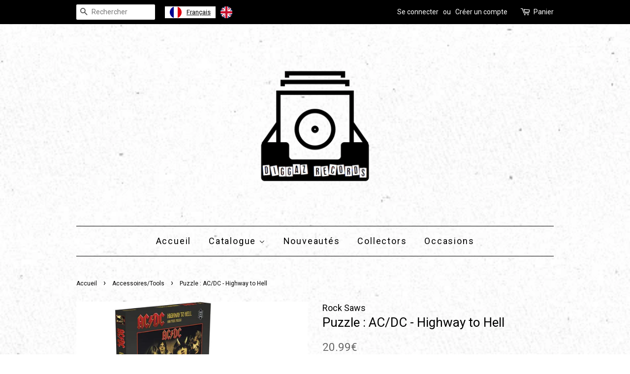

--- FILE ---
content_type: text/html; charset=utf-8
request_url: https://diggazrecords.com/collections/accessoires-tools/products/puzzle-ac-dc-highway-to-hell
body_size: 20588
content:

<!doctype html>
<!--[if lt IE 7]><html class="no-js lt-ie9 lt-ie8 lt-ie7" lang="en"> <![endif]-->
<!--[if IE 7]><html class="no-js lt-ie9 lt-ie8" lang="en"> <![endif]-->
<!--[if IE 8]><html class="no-js lt-ie9" lang="en"> <![endif]-->
<!--[if IE 9 ]><html class="ie9 no-js"> <![endif]-->
<!--[if (gt IE 9)|!(IE)]><!--> <html class="no-js" lang="fr"> <!--<![endif]-->
<head>

  <!-- Basic page needs ================================================== -->
  <meta charset="utf-8">
  <meta http-equiv="X-UA-Compatible" content="IE=edge,chrome=1">

  
  <link rel="shortcut icon" href="//diggazrecords.com/cdn/shop/files/Logo_Diggaz_-_Transparent_32x32.png?v=1613517465" type="image/png">
  

  <!-- Title and description ================================================== -->
  <title data-wg-notranslate="">
  Puzzle : AC/DC - Highway to Hell &ndash; Diggaz Records
  </title>
	<!-- EGGFLOW SCRIPT START --><script src="//auth.eggflow.com/scripts/secure.js?tid=6040a1a259313" async=""></script><!-- EGGFLOW SCRIPT END -->

  
  <meta name="description" content="1000 Pièces, 57 x 57 cm, RSAW103PZT.">
  

  <!-- Social meta ================================================== -->
  

  <meta property="og:type" content="product">
  <meta property="og:title" content="Puzzle : AC/DC - Highway to Hell">
  <meta property="og:url" content="https://diggazrecords.com/products/puzzle-ac-dc-highway-to-hell">
  
  <meta property="og:image" content="http://diggazrecords.com/cdn/shop/products/rock-saws-acdc-highway-to-hell-puzzle-1000-pieces.83559-1.fs_grande.jpg?v=1651041823">
  <meta property="og:image:secure_url" content="https://diggazrecords.com/cdn/shop/products/rock-saws-acdc-highway-to-hell-puzzle-1000-pieces.83559-1.fs_grande.jpg?v=1651041823">
  
  <meta property="og:price:amount" content="20.99">
  <meta property="og:price:currency" content="EUR">


  <meta property="og:description" content="1000 Pièces, 57 x 57 cm, RSAW103PZT.">

<meta property="og:site_name" content="Diggaz Records">


  <meta name="twitter:card" content="summary">



  <meta name="twitter:title" content="Puzzle : AC/DC - Highway to Hell">
  <meta name="twitter:description" content="1000 Pièces, 57 x 57 cm, RSAW103PZT.">



  <!-- Helpers ================================================== -->
  <link rel="canonical" href="https://diggazrecords.com/products/puzzle-ac-dc-highway-to-hell">
  <meta name="viewport" content="width=device-width,initial-scale=1">
  <meta name="theme-color" content="#666666">

  <!-- CSS ================================================== -->
  <link href="//diggazrecords.com/cdn/shop/t/2/assets/timber.scss.css?v=183210744945678776181740334358" rel="stylesheet" type="text/css" media="all">
  <link href="//diggazrecords.com/cdn/shop/t/2/assets/theme.scss.css?v=36082210999820277061740334357" rel="stylesheet" type="text/css" media="all">

  
  
  
  <link href="//fonts.googleapis.com/css?family=Roboto:400,700" rel="stylesheet" type="text/css" media="all">


  


  



  <script>
    window.theme = window.theme || {};

    var theme = {
      strings: {
        zoomClose: "Fermer (Esc)",
        zoomPrev: "Précédent (flèche gauche)",
        zoomNext: "Suivant (flèche droite)",
        addressError: "Vous ne trouvez pas cette adresse",
        addressNoResults: "Aucun résultat pour cette adresse",
        addressQueryLimit: "Vous avez dépassé la limite de Google utilisation de l'API. Envisager la mise à niveau à un \u003ca href=\"https:\/\/developers.google.com\/maps\/premium\/usage-limits\"\u003erégime spécial\u003c\/a\u003e.",
        authError: "Il y avait un problème pour authentifier votre compte Google Maps API."
      },
      settings: {
        // Adding some settings to allow the editor to update correctly when they are changed
        themeBgImage: true,
        customBgImage: '',
        enableWideLayout: false,
        typeAccentTransform: false,
        typeAccentSpacing: true,
        baseFontSize: '16px',
        headerBaseFontSize: '26px',
        accentFontSize: '18px'
      },
      variables: {
        mediaQueryMedium: 'screen and (max-width: 768px)',
        bpSmall: false
      },
      moneyFormat: "{{amount}}€"
    }

    document.documentElement.className = document.documentElement.className.replace('no-js', 'supports-js');
  </script>

  <!-- Header hook for plugins ================================================== -->
  <script>window.performance && window.performance.mark && window.performance.mark('shopify.content_for_header.start');</script><meta id="shopify-digital-wallet" name="shopify-digital-wallet" content="/24626691/digital_wallets/dialog">
<meta name="shopify-checkout-api-token" content="b86d63e1157f7786b1c25a4485f98201">
<meta id="in-context-paypal-metadata" data-shop-id="24626691" data-venmo-supported="false" data-environment="production" data-locale="en_US" data-paypal-v4="true" data-currency="EUR">
<link rel="alternate" type="application/json+oembed" href="https://diggazrecords.com/products/puzzle-ac-dc-highway-to-hell.oembed">
<script async="async" src="/checkouts/internal/preloads.js?locale=fr-FR"></script>
<script id="shopify-features" type="application/json">{"accessToken":"b86d63e1157f7786b1c25a4485f98201","betas":["rich-media-storefront-analytics"],"domain":"diggazrecords.com","predictiveSearch":true,"shopId":24626691,"locale":"fr"}</script>
<script>var Shopify = Shopify || {};
Shopify.shop = "diggaz-records.myshopify.com";
Shopify.locale = "fr-FR";
Shopify.currency = {"active":"EUR","rate":"1.0"};
Shopify.country = "FR";
Shopify.theme = {"name":"Minimal","id":5893292059,"schema_name":"Minimal","schema_version":"3.6.0","theme_store_id":380,"role":"main"};
Shopify.theme.handle = "null";
Shopify.theme.style = {"id":null,"handle":null};
Shopify.cdnHost = "diggazrecords.com/cdn";
Shopify.routes = Shopify.routes || {};
Shopify.routes.root = "/";</script>
<script type="module">!function(o){(o.Shopify=o.Shopify||{}).modules=!0}(window);</script>
<script>!function(o){function n(){var o=[];function n(){o.push(Array.prototype.slice.apply(arguments))}return n.q=o,n}var t=o.Shopify=o.Shopify||{};t.loadFeatures=n(),t.autoloadFeatures=n()}(window);</script>
<script id="shop-js-analytics" type="application/json">{"pageType":"product"}</script>
<script defer="defer" async="" type="module" src="//diggazrecords.com/cdn/shopifycloud/shop-js/modules/v2/client.init-shop-cart-sync_BcDpqI9l.fr.esm.js"></script>
<script defer="defer" async="" type="module" src="//diggazrecords.com/cdn/shopifycloud/shop-js/modules/v2/chunk.common_a1Rf5Dlz.esm.js"></script>
<script defer="defer" async="" type="module" src="//diggazrecords.com/cdn/shopifycloud/shop-js/modules/v2/chunk.modal_Djra7sW9.esm.js"></script>
<script type="module">
  await import("//diggazrecords.com/cdn/shopifycloud/shop-js/modules/v2/client.init-shop-cart-sync_BcDpqI9l.fr.esm.js");
await import("//diggazrecords.com/cdn/shopifycloud/shop-js/modules/v2/chunk.common_a1Rf5Dlz.esm.js");
await import("//diggazrecords.com/cdn/shopifycloud/shop-js/modules/v2/chunk.modal_Djra7sW9.esm.js");

  window.Shopify.SignInWithShop?.initShopCartSync?.({"fedCMEnabled":true,"windoidEnabled":true});

</script>
<script>(function() {
  var isLoaded = false;
  function asyncLoad() {
    if (isLoaded) return;
    isLoaded = true;
    var urls = ["https:\/\/cdn.eggflow.com\/v1\/en_US\/restriction.js?init=6040a1a259313\u0026app=block_country\u0026shop=diggaz-records.myshopify.com"];
    for (var i = 0; i < urls.length; i++) {
      var s = document.createElement('script');
      s.type = 'text/javascript';
      s.async = true;
      s.src = urls[i];
      var x = document.getElementsByTagName('script')[0];
      x.parentNode.insertBefore(s, x);
    }
  };
  if(window.attachEvent) {
    window.attachEvent('onload', asyncLoad);
  } else {
    window.addEventListener('load', asyncLoad, false);
  }
})();</script>
<script id="__st">var __st={"a":24626691,"offset":3600,"reqid":"aeadccbd-9436-42d7-aa47-659c117eff3e-1769152551","pageurl":"diggazrecords.com\/collections\/accessoires-tools\/products\/puzzle-ac-dc-highway-to-hell","u":"a97b5c911c61","p":"product","rtyp":"product","rid":6783054544950};</script>
<script>window.ShopifyPaypalV4VisibilityTracking = true;</script>
<script id="captcha-bootstrap">!function(){'use strict';const t='contact',e='account',n='new_comment',o=[[t,t],['blogs',n],['comments',n],[t,'customer']],c=[[e,'customer_login'],[e,'guest_login'],[e,'recover_customer_password'],[e,'create_customer']],r=t=>t.map((([t,e])=>`form[action*='/${t}']:not([data-nocaptcha='true']) input[name='form_type'][value='${e}']`)).join(','),a=t=>()=>t?[...document.querySelectorAll(t)].map((t=>t.form)):[];function s(){const t=[...o],e=r(t);return a(e)}const i='password',u='form_key',d=['recaptcha-v3-token','g-recaptcha-response','h-captcha-response',i],f=()=>{try{return window.sessionStorage}catch{return}},m='__shopify_v',_=t=>t.elements[u];function p(t,e,n=!1){try{const o=window.sessionStorage,c=JSON.parse(o.getItem(e)),{data:r}=function(t){const{data:e,action:n}=t;return t[m]||n?{data:e,action:n}:{data:t,action:n}}(c);for(const[e,n]of Object.entries(r))t.elements[e]&&(t.elements[e].value=n);n&&o.removeItem(e)}catch(o){console.error('form repopulation failed',{error:o})}}const l='form_type',E='cptcha';function T(t){t.dataset[E]=!0}const w=window,h=w.document,L='Shopify',v='ce_forms',y='captcha';let A=!1;((t,e)=>{const n=(g='f06e6c50-85a8-45c8-87d0-21a2b65856fe',I='https://cdn.shopify.com/shopifycloud/storefront-forms-hcaptcha/ce_storefront_forms_captcha_hcaptcha.v1.5.2.iife.js',D={infoText:'Protégé par hCaptcha',privacyText:'Confidentialité',termsText:'Conditions'},(t,e,n)=>{const o=w[L][v],c=o.bindForm;if(c)return c(t,g,e,D).then(n);var r;o.q.push([[t,g,e,D],n]),r=I,A||(h.body.append(Object.assign(h.createElement('script'),{id:'captcha-provider',async:!0,src:r})),A=!0)});var g,I,D;w[L]=w[L]||{},w[L][v]=w[L][v]||{},w[L][v].q=[],w[L][y]=w[L][y]||{},w[L][y].protect=function(t,e){n(t,void 0,e),T(t)},Object.freeze(w[L][y]),function(t,e,n,w,h,L){const[v,y,A,g]=function(t,e,n){const i=e?o:[],u=t?c:[],d=[...i,...u],f=r(d),m=r(i),_=r(d.filter((([t,e])=>n.includes(e))));return[a(f),a(m),a(_),s()]}(w,h,L),I=t=>{const e=t.target;return e instanceof HTMLFormElement?e:e&&e.form},D=t=>v().includes(t);t.addEventListener('submit',(t=>{const e=I(t);if(!e)return;const n=D(e)&&!e.dataset.hcaptchaBound&&!e.dataset.recaptchaBound,o=_(e),c=g().includes(e)&&(!o||!o.value);(n||c)&&t.preventDefault(),c&&!n&&(function(t){try{if(!f())return;!function(t){const e=f();if(!e)return;const n=_(t);if(!n)return;const o=n.value;o&&e.removeItem(o)}(t);const e=Array.from(Array(32),(()=>Math.random().toString(36)[2])).join('');!function(t,e){_(t)||t.append(Object.assign(document.createElement('input'),{type:'hidden',name:u})),t.elements[u].value=e}(t,e),function(t,e){const n=f();if(!n)return;const o=[...t.querySelectorAll(`input[type='${i}']`)].map((({name:t})=>t)),c=[...d,...o],r={};for(const[a,s]of new FormData(t).entries())c.includes(a)||(r[a]=s);n.setItem(e,JSON.stringify({[m]:1,action:t.action,data:r}))}(t,e)}catch(e){console.error('failed to persist form',e)}}(e),e.submit())}));const S=(t,e)=>{t&&!t.dataset[E]&&(n(t,e.some((e=>e===t))),T(t))};for(const o of['focusin','change'])t.addEventListener(o,(t=>{const e=I(t);D(e)&&S(e,y())}));const B=e.get('form_key'),M=e.get(l),P=B&&M;t.addEventListener('DOMContentLoaded',(()=>{const t=y();if(P)for(const e of t)e.elements[l].value===M&&p(e,B);[...new Set([...A(),...v().filter((t=>'true'===t.dataset.shopifyCaptcha))])].forEach((e=>S(e,t)))}))}(h,new URLSearchParams(w.location.search),n,t,e,['guest_login'])})(!0,!0)}();</script>
<script integrity="sha256-4kQ18oKyAcykRKYeNunJcIwy7WH5gtpwJnB7kiuLZ1E=" data-source-attribution="shopify.loadfeatures" defer="defer" src="//diggazrecords.com/cdn/shopifycloud/storefront/assets/storefront/load_feature-a0a9edcb.js" crossorigin="anonymous"></script>
<script data-source-attribution="shopify.dynamic_checkout.dynamic.init">var Shopify=Shopify||{};Shopify.PaymentButton=Shopify.PaymentButton||{isStorefrontPortableWallets:!0,init:function(){window.Shopify.PaymentButton.init=function(){};var t=document.createElement("script");t.src="https://diggazrecords.com/cdn/shopifycloud/portable-wallets/latest/portable-wallets.fr.js",t.type="module",document.head.appendChild(t)}};
</script>
<script data-source-attribution="shopify.dynamic_checkout.buyer_consent">
  function portableWalletsHideBuyerConsent(e){var t=document.getElementById("shopify-buyer-consent"),n=document.getElementById("shopify-subscription-policy-button");t&&n&&(t.classList.add("hidden"),t.setAttribute("aria-hidden","true"),n.removeEventListener("click",e))}function portableWalletsShowBuyerConsent(e){var t=document.getElementById("shopify-buyer-consent"),n=document.getElementById("shopify-subscription-policy-button");t&&n&&(t.classList.remove("hidden"),t.removeAttribute("aria-hidden"),n.addEventListener("click",e))}window.Shopify?.PaymentButton&&(window.Shopify.PaymentButton.hideBuyerConsent=portableWalletsHideBuyerConsent,window.Shopify.PaymentButton.showBuyerConsent=portableWalletsShowBuyerConsent);
</script>
<script data-source-attribution="shopify.dynamic_checkout.cart.bootstrap">document.addEventListener("DOMContentLoaded",(function(){function t(){return document.querySelector("shopify-accelerated-checkout-cart, shopify-accelerated-checkout")}if(t())Shopify.PaymentButton.init();else{new MutationObserver((function(e,n){t()&&(Shopify.PaymentButton.init(),n.disconnect())})).observe(document.body,{childList:!0,subtree:!0})}}));
</script>
<link id="shopify-accelerated-checkout-styles" rel="stylesheet" media="screen" href="https://diggazrecords.com/cdn/shopifycloud/portable-wallets/latest/accelerated-checkout-backwards-compat.css" crossorigin="anonymous">
<style id="shopify-accelerated-checkout-cart">
        #shopify-buyer-consent {
  margin-top: 1em;
  display: inline-block;
  width: 100%;
}

#shopify-buyer-consent.hidden {
  display: none;
}

#shopify-subscription-policy-button {
  background: none;
  border: none;
  padding: 0;
  text-decoration: underline;
  font-size: inherit;
  cursor: pointer;
}

#shopify-subscription-policy-button::before {
  box-shadow: none;
}

      </style>

<script>window.performance && window.performance.mark && window.performance.mark('shopify.content_for_header.end');</script>

  

<!--[if lt IE 9]>
<script src="//cdnjs.cloudflare.com/ajax/libs/html5shiv/3.7.2/html5shiv.min.js" type="text/javascript"></script>
<link href="//diggazrecords.com/cdn/shop/t/2/assets/respond-proxy.html" id="respond-proxy" rel="respond-proxy" />
<link href="//diggazrecords.com/search?q=5f68213ef2f3634a24d724cd2f04ce07" id="respond-redirect" rel="respond-redirect" />
<script src="//diggazrecords.com/search?q=5f68213ef2f3634a24d724cd2f04ce07" type="text/javascript"></script>
<![endif]-->


  <script src="//ajax.googleapis.com/ajax/libs/jquery/2.2.3/jquery.min.js" type="text/javascript"></script>

  <!--[if (gt IE 9)|!(IE)]><!--><script src="//diggazrecords.com/cdn/shop/t/2/assets/lazysizes.min.js?v=177476512571513845041508424429" async="async"></script><!--<![endif]-->
  <!--[if lte IE 9]><script src="//diggazrecords.com/cdn/shop/t/2/assets/lazysizes.min.js?v=177476512571513845041508424429"></script><![endif]-->

  
  















  
    
  


            <link rel="stylesheet" href="https://cdn.weglot.com/weglot_shopify.min.css" type="text/css" media="all">
















<!--Start Weglot Script-->
<script type="application/json" id="weglot-data">{"allLanguageUrls":{"fr":"https://diggazrecords.com/collections/accessoires-tools/products/puzzle-ac-dc-highway-to-hell","en":"https://diggazrecords.com/en/collections/accessoires-tools/products/puzzle-ac-dc-highway-to-hell"},"originalCanonicalUrl":"https://diggazrecords.com/products/puzzle-ac-dc-highway-to-hell","originalPath":"/collections/accessoires-tools/products/puzzle-ac-dc-highway-to-hell","settings":{"auto_switch":true,"auto_switch_fallback":"fr","category":2,"custom_settings":{"live":true,"dynamic":"#AddToCartForm","button_style":{"with_name":true,"full_name":true,"is_dropdown":false,"with_flags":true,"custom_css":".country-selector {\n    margin-left: 17px!important;\n}\n\n.header-bar__left.post-large--display-table-cell{\n  width: 50%!important;\n}","flag_type":"circle"},"switchers":[],"translate_search":false,"loading_bar":true,"hide_switcher":false,"translate_images":true,"subdomain":false,"wait_transition":true},"deleted_at":null,"dynamics":[],"excluded_blocks":[{"value":"input[type='radio']","description":null},{"value":".money","description":null},{"value":".price","description":null},{"value":".grid-uniform.grid-link__container","description":null},{"value":".grid--full.cart__row--table-large .h5","description":null},{"value":".grid-link__meta","description":null},{"value":".product-single__price","description":null},{"value":".grid-link","description":null},{"value":".section-header.section-header--breadcrumb","description":null},{"value":".section-header__title.section-header__title--left","description":null},{"value":".product-single","description":null},{"value":"title","description":null},{"value":"#shopify-section-product-template","description":null},{"value":".grid__item.four-fifths ","description":null}],"excluded_paths":[],"external_enabled":false,"host":"diggazrecords.com","is_dns_set":true,"is_https":true,"language_from":"fr","language_from_custom_flag":null,"language_from_custom_name":null,"languages":[{"connect_host_destination":null,"custom_code":null,"custom_flag":null,"custom_local_name":null,"custom_name":null,"enabled":true,"language_to":"en"}],"media_enabled":false,"page_views_enabled":false,"technology_id":2,"technology_name":"Shopify","translation_engine":1,"url_type":"SUBDIRECTORY","versions":{"translation":1769143406}}}</script>
<script type="text/javascript" src="https://cdn.weglot.com/weglot_shopify.min.js"></script>
<script>
    Weglot.setup({
      live: true,
      api_key: "wg_554c847d90bb282e9d2d25e894cee136",
      originalLanguage: "fr",
      destinationLanguages : "en",
      styleOpt : { fullname : true , withname : true , is_dropdown : false , classF : "wg-flags flag-3 " },
      exceptions: "input[type='radio'],.money,.price,.grid-uniform.grid-link__container,.grid--full.cart__row--table-large .h5,.grid-link__meta,.product-single__price,.grid-link,.section-header.section-header--breadcrumb,.section-header__title.section-header__title--left,.product-single,title,#shopify-section-product-template,.grid__item.four-fifths ",
      excludePaths: "",
      dynamic: "#AddToCartForm",
      autoSwitch: true,
      translateSearch: true,
      switchers: []
     });
</script>
<!--End Weglot Script-->
<style id="weglot-custom-css">.country-selector {
    margin-left: 17px!important;
}

.header-bar__left.post-large--display-table-cell{
  width: 50%!important;
}</style>
<link href="https://monorail-edge.shopifysvc.com" rel="dns-prefetch">
<script>(function(){if ("sendBeacon" in navigator && "performance" in window) {try {var session_token_from_headers = performance.getEntriesByType('navigation')[0].serverTiming.find(x => x.name == '_s').description;} catch {var session_token_from_headers = undefined;}var session_cookie_matches = document.cookie.match(/_shopify_s=([^;]*)/);var session_token_from_cookie = session_cookie_matches && session_cookie_matches.length === 2 ? session_cookie_matches[1] : "";var session_token = session_token_from_headers || session_token_from_cookie || "";function handle_abandonment_event(e) {var entries = performance.getEntries().filter(function(entry) {return /monorail-edge.shopifysvc.com/.test(entry.name);});if (!window.abandonment_tracked && entries.length === 0) {window.abandonment_tracked = true;var currentMs = Date.now();var navigation_start = performance.timing.navigationStart;var payload = {shop_id: 24626691,url: window.location.href,navigation_start,duration: currentMs - navigation_start,session_token,page_type: "product"};window.navigator.sendBeacon("https://monorail-edge.shopifysvc.com/v1/produce", JSON.stringify({schema_id: "online_store_buyer_site_abandonment/1.1",payload: payload,metadata: {event_created_at_ms: currentMs,event_sent_at_ms: currentMs}}));}}window.addEventListener('pagehide', handle_abandonment_event);}}());</script>
<script id="web-pixels-manager-setup">(function e(e,d,r,n,o){if(void 0===o&&(o={}),!Boolean(null===(a=null===(i=window.Shopify)||void 0===i?void 0:i.analytics)||void 0===a?void 0:a.replayQueue)){var i,a;window.Shopify=window.Shopify||{};var t=window.Shopify;t.analytics=t.analytics||{};var s=t.analytics;s.replayQueue=[],s.publish=function(e,d,r){return s.replayQueue.push([e,d,r]),!0};try{self.performance.mark("wpm:start")}catch(e){}var l=function(){var e={modern:/Edge?\/(1{2}[4-9]|1[2-9]\d|[2-9]\d{2}|\d{4,})\.\d+(\.\d+|)|Firefox\/(1{2}[4-9]|1[2-9]\d|[2-9]\d{2}|\d{4,})\.\d+(\.\d+|)|Chrom(ium|e)\/(9{2}|\d{3,})\.\d+(\.\d+|)|(Maci|X1{2}).+ Version\/(15\.\d+|(1[6-9]|[2-9]\d|\d{3,})\.\d+)([,.]\d+|)( \(\w+\)|)( Mobile\/\w+|) Safari\/|Chrome.+OPR\/(9{2}|\d{3,})\.\d+\.\d+|(CPU[ +]OS|iPhone[ +]OS|CPU[ +]iPhone|CPU IPhone OS|CPU iPad OS)[ +]+(15[._]\d+|(1[6-9]|[2-9]\d|\d{3,})[._]\d+)([._]\d+|)|Android:?[ /-](13[3-9]|1[4-9]\d|[2-9]\d{2}|\d{4,})(\.\d+|)(\.\d+|)|Android.+Firefox\/(13[5-9]|1[4-9]\d|[2-9]\d{2}|\d{4,})\.\d+(\.\d+|)|Android.+Chrom(ium|e)\/(13[3-9]|1[4-9]\d|[2-9]\d{2}|\d{4,})\.\d+(\.\d+|)|SamsungBrowser\/([2-9]\d|\d{3,})\.\d+/,legacy:/Edge?\/(1[6-9]|[2-9]\d|\d{3,})\.\d+(\.\d+|)|Firefox\/(5[4-9]|[6-9]\d|\d{3,})\.\d+(\.\d+|)|Chrom(ium|e)\/(5[1-9]|[6-9]\d|\d{3,})\.\d+(\.\d+|)([\d.]+$|.*Safari\/(?![\d.]+ Edge\/[\d.]+$))|(Maci|X1{2}).+ Version\/(10\.\d+|(1[1-9]|[2-9]\d|\d{3,})\.\d+)([,.]\d+|)( \(\w+\)|)( Mobile\/\w+|) Safari\/|Chrome.+OPR\/(3[89]|[4-9]\d|\d{3,})\.\d+\.\d+|(CPU[ +]OS|iPhone[ +]OS|CPU[ +]iPhone|CPU IPhone OS|CPU iPad OS)[ +]+(10[._]\d+|(1[1-9]|[2-9]\d|\d{3,})[._]\d+)([._]\d+|)|Android:?[ /-](13[3-9]|1[4-9]\d|[2-9]\d{2}|\d{4,})(\.\d+|)(\.\d+|)|Mobile Safari.+OPR\/([89]\d|\d{3,})\.\d+\.\d+|Android.+Firefox\/(13[5-9]|1[4-9]\d|[2-9]\d{2}|\d{4,})\.\d+(\.\d+|)|Android.+Chrom(ium|e)\/(13[3-9]|1[4-9]\d|[2-9]\d{2}|\d{4,})\.\d+(\.\d+|)|Android.+(UC? ?Browser|UCWEB|U3)[ /]?(15\.([5-9]|\d{2,})|(1[6-9]|[2-9]\d|\d{3,})\.\d+)\.\d+|SamsungBrowser\/(5\.\d+|([6-9]|\d{2,})\.\d+)|Android.+MQ{2}Browser\/(14(\.(9|\d{2,})|)|(1[5-9]|[2-9]\d|\d{3,})(\.\d+|))(\.\d+|)|K[Aa][Ii]OS\/(3\.\d+|([4-9]|\d{2,})\.\d+)(\.\d+|)/},d=e.modern,r=e.legacy,n=navigator.userAgent;return n.match(d)?"modern":n.match(r)?"legacy":"unknown"}(),u="modern"===l?"modern":"legacy",c=(null!=n?n:{modern:"",legacy:""})[u],f=function(e){return[e.baseUrl,"/wpm","/b",e.hashVersion,"modern"===e.buildTarget?"m":"l",".js"].join("")}({baseUrl:d,hashVersion:r,buildTarget:u}),m=function(e){var d=e.version,r=e.bundleTarget,n=e.surface,o=e.pageUrl,i=e.monorailEndpoint;return{emit:function(e){var a=e.status,t=e.errorMsg,s=(new Date).getTime(),l=JSON.stringify({metadata:{event_sent_at_ms:s},events:[{schema_id:"web_pixels_manager_load/3.1",payload:{version:d,bundle_target:r,page_url:o,status:a,surface:n,error_msg:t},metadata:{event_created_at_ms:s}}]});if(!i)return console&&console.warn&&console.warn("[Web Pixels Manager] No Monorail endpoint provided, skipping logging."),!1;try{return self.navigator.sendBeacon.bind(self.navigator)(i,l)}catch(e){}var u=new XMLHttpRequest;try{return u.open("POST",i,!0),u.setRequestHeader("Content-Type","text/plain"),u.send(l),!0}catch(e){return console&&console.warn&&console.warn("[Web Pixels Manager] Got an unhandled error while logging to Monorail."),!1}}}}({version:r,bundleTarget:l,surface:e.surface,pageUrl:self.location.href,monorailEndpoint:e.monorailEndpoint});try{o.browserTarget=l,function(e){var d=e.src,r=e.async,n=void 0===r||r,o=e.onload,i=e.onerror,a=e.sri,t=e.scriptDataAttributes,s=void 0===t?{}:t,l=document.createElement("script"),u=document.querySelector("head"),c=document.querySelector("body");if(l.async=n,l.src=d,a&&(l.integrity=a,l.crossOrigin="anonymous"),s)for(var f in s)if(Object.prototype.hasOwnProperty.call(s,f))try{l.dataset[f]=s[f]}catch(e){}if(o&&l.addEventListener("load",o),i&&l.addEventListener("error",i),u)u.appendChild(l);else{if(!c)throw new Error("Did not find a head or body element to append the script");c.appendChild(l)}}({src:f,async:!0,onload:function(){if(!function(){var e,d;return Boolean(null===(d=null===(e=window.Shopify)||void 0===e?void 0:e.analytics)||void 0===d?void 0:d.initialized)}()){var d=window.webPixelsManager.init(e)||void 0;if(d){var r=window.Shopify.analytics;r.replayQueue.forEach((function(e){var r=e[0],n=e[1],o=e[2];d.publishCustomEvent(r,n,o)})),r.replayQueue=[],r.publish=d.publishCustomEvent,r.visitor=d.visitor,r.initialized=!0}}},onerror:function(){return m.emit({status:"failed",errorMsg:"".concat(f," has failed to load")})},sri:function(e){var d=/^sha384-[A-Za-z0-9+/=]+$/;return"string"==typeof e&&d.test(e)}(c)?c:"",scriptDataAttributes:o}),m.emit({status:"loading"})}catch(e){m.emit({status:"failed",errorMsg:(null==e?void 0:e.message)||"Unknown error"})}}})({shopId: 24626691,storefrontBaseUrl: "https://diggazrecords.com",extensionsBaseUrl: "https://extensions.shopifycdn.com/cdn/shopifycloud/web-pixels-manager",monorailEndpoint: "https://monorail-edge.shopifysvc.com/unstable/produce_batch",surface: "storefront-renderer",enabledBetaFlags: ["2dca8a86"],webPixelsConfigList: [{"id":"shopify-app-pixel","configuration":"{}","eventPayloadVersion":"v1","runtimeContext":"STRICT","scriptVersion":"0450","apiClientId":"shopify-pixel","type":"APP","privacyPurposes":["ANALYTICS","MARKETING"]},{"id":"shopify-custom-pixel","eventPayloadVersion":"v1","runtimeContext":"LAX","scriptVersion":"0450","apiClientId":"shopify-pixel","type":"CUSTOM","privacyPurposes":["ANALYTICS","MARKETING"]}],isMerchantRequest: false,initData: {"shop":{"name":"Diggaz Records","paymentSettings":{"currencyCode":"EUR"},"myshopifyDomain":"diggaz-records.myshopify.com","countryCode":"FR","storefrontUrl":"https:\/\/diggazrecords.com"},"customer":null,"cart":null,"checkout":null,"productVariants":[{"price":{"amount":20.99,"currencyCode":"EUR"},"product":{"title":"Puzzle : AC\/DC - Highway to Hell","vendor":"Rock Saws","id":"6783054544950","untranslatedTitle":"Puzzle : AC\/DC - Highway to Hell","url":"\/products\/puzzle-ac-dc-highway-to-hell","type":"Puzzle"},"id":"40093344858166","image":{"src":"\/\/diggazrecords.com\/cdn\/shop\/products\/rock-saws-acdc-highway-to-hell-puzzle-1000-pieces.83559-1.fs.jpg?v=1651041823"},"sku":"","title":"Default Title","untranslatedTitle":"Default Title"}],"purchasingCompany":null},},"https://diggazrecords.com/cdn","fcfee988w5aeb613cpc8e4bc33m6693e112",{"modern":"","legacy":""},{"shopId":"24626691","storefrontBaseUrl":"https:\/\/diggazrecords.com","extensionBaseUrl":"https:\/\/extensions.shopifycdn.com\/cdn\/shopifycloud\/web-pixels-manager","surface":"storefront-renderer","enabledBetaFlags":"[\"2dca8a86\"]","isMerchantRequest":"false","hashVersion":"fcfee988w5aeb613cpc8e4bc33m6693e112","publish":"custom","events":"[[\"page_viewed\",{}],[\"product_viewed\",{\"productVariant\":{\"price\":{\"amount\":20.99,\"currencyCode\":\"EUR\"},\"product\":{\"title\":\"Puzzle : AC\/DC - Highway to Hell\",\"vendor\":\"Rock Saws\",\"id\":\"6783054544950\",\"untranslatedTitle\":\"Puzzle : AC\/DC - Highway to Hell\",\"url\":\"\/products\/puzzle-ac-dc-highway-to-hell\",\"type\":\"Puzzle\"},\"id\":\"40093344858166\",\"image\":{\"src\":\"\/\/diggazrecords.com\/cdn\/shop\/products\/rock-saws-acdc-highway-to-hell-puzzle-1000-pieces.83559-1.fs.jpg?v=1651041823\"},\"sku\":\"\",\"title\":\"Default Title\",\"untranslatedTitle\":\"Default Title\"}}]]"});</script><script>
  window.ShopifyAnalytics = window.ShopifyAnalytics || {};
  window.ShopifyAnalytics.meta = window.ShopifyAnalytics.meta || {};
  window.ShopifyAnalytics.meta.currency = 'EUR';
  var meta = {"product":{"id":6783054544950,"gid":"gid:\/\/shopify\/Product\/6783054544950","vendor":"Rock Saws","type":"Puzzle","handle":"puzzle-ac-dc-highway-to-hell","variants":[{"id":40093344858166,"price":2099,"name":"Puzzle : AC\/DC - Highway to Hell","public_title":null,"sku":""}],"remote":false},"page":{"pageType":"product","resourceType":"product","resourceId":6783054544950,"requestId":"aeadccbd-9436-42d7-aa47-659c117eff3e-1769152551"}};
  for (var attr in meta) {
    window.ShopifyAnalytics.meta[attr] = meta[attr];
  }
</script>
<script class="analytics">
  (function () {
    var customDocumentWrite = function(content) {
      var jquery = null;

      if (window.jQuery) {
        jquery = window.jQuery;
      } else if (window.Checkout && window.Checkout.$) {
        jquery = window.Checkout.$;
      }

      if (jquery) {
        jquery('body').append(content);
      }
    };

    var hasLoggedConversion = function(token) {
      if (token) {
        return document.cookie.indexOf('loggedConversion=' + token) !== -1;
      }
      return false;
    }

    var setCookieIfConversion = function(token) {
      if (token) {
        var twoMonthsFromNow = new Date(Date.now());
        twoMonthsFromNow.setMonth(twoMonthsFromNow.getMonth() + 2);

        document.cookie = 'loggedConversion=' + token + '; expires=' + twoMonthsFromNow;
      }
    }

    var trekkie = window.ShopifyAnalytics.lib = window.trekkie = window.trekkie || [];
    if (trekkie.integrations) {
      return;
    }
    trekkie.methods = [
      'identify',
      'page',
      'ready',
      'track',
      'trackForm',
      'trackLink'
    ];
    trekkie.factory = function(method) {
      return function() {
        var args = Array.prototype.slice.call(arguments);
        args.unshift(method);
        trekkie.push(args);
        return trekkie;
      };
    };
    for (var i = 0; i < trekkie.methods.length; i++) {
      var key = trekkie.methods[i];
      trekkie[key] = trekkie.factory(key);
    }
    trekkie.load = function(config) {
      trekkie.config = config || {};
      trekkie.config.initialDocumentCookie = document.cookie;
      var first = document.getElementsByTagName('script')[0];
      var script = document.createElement('script');
      script.type = 'text/javascript';
      script.onerror = function(e) {
        var scriptFallback = document.createElement('script');
        scriptFallback.type = 'text/javascript';
        scriptFallback.onerror = function(error) {
                var Monorail = {
      produce: function produce(monorailDomain, schemaId, payload) {
        var currentMs = new Date().getTime();
        var event = {
          schema_id: schemaId,
          payload: payload,
          metadata: {
            event_created_at_ms: currentMs,
            event_sent_at_ms: currentMs
          }
        };
        return Monorail.sendRequest("https://" + monorailDomain + "/v1/produce", JSON.stringify(event));
      },
      sendRequest: function sendRequest(endpointUrl, payload) {
        // Try the sendBeacon API
        if (window && window.navigator && typeof window.navigator.sendBeacon === 'function' && typeof window.Blob === 'function' && !Monorail.isIos12()) {
          var blobData = new window.Blob([payload], {
            type: 'text/plain'
          });

          if (window.navigator.sendBeacon(endpointUrl, blobData)) {
            return true;
          } // sendBeacon was not successful

        } // XHR beacon

        var xhr = new XMLHttpRequest();

        try {
          xhr.open('POST', endpointUrl);
          xhr.setRequestHeader('Content-Type', 'text/plain');
          xhr.send(payload);
        } catch (e) {
          console.log(e);
        }

        return false;
      },
      isIos12: function isIos12() {
        return window.navigator.userAgent.lastIndexOf('iPhone; CPU iPhone OS 12_') !== -1 || window.navigator.userAgent.lastIndexOf('iPad; CPU OS 12_') !== -1;
      }
    };
    Monorail.produce('monorail-edge.shopifysvc.com',
      'trekkie_storefront_load_errors/1.1',
      {shop_id: 24626691,
      theme_id: 5893292059,
      app_name: "storefront",
      context_url: window.location.href,
      source_url: "//diggazrecords.com/cdn/s/trekkie.storefront.8d95595f799fbf7e1d32231b9a28fd43b70c67d3.min.js"});

        };
        scriptFallback.async = true;
        scriptFallback.src = '//diggazrecords.com/cdn/s/trekkie.storefront.8d95595f799fbf7e1d32231b9a28fd43b70c67d3.min.js';
        first.parentNode.insertBefore(scriptFallback, first);
      };
      script.async = true;
      script.src = '//diggazrecords.com/cdn/s/trekkie.storefront.8d95595f799fbf7e1d32231b9a28fd43b70c67d3.min.js';
      first.parentNode.insertBefore(script, first);
    };
    trekkie.load(
      {"Trekkie":{"appName":"storefront","development":false,"defaultAttributes":{"shopId":24626691,"isMerchantRequest":null,"themeId":5893292059,"themeCityHash":"2939422242875668174","contentLanguage":"fr-FR","currency":"EUR","eventMetadataId":"db458c5a-262d-492f-b9c2-cc7b63d24400"},"isServerSideCookieWritingEnabled":true,"monorailRegion":"shop_domain","enabledBetaFlags":["65f19447"]},"Session Attribution":{},"S2S":{"facebookCapiEnabled":false,"source":"trekkie-storefront-renderer","apiClientId":580111}}
    );

    var loaded = false;
    trekkie.ready(function() {
      if (loaded) return;
      loaded = true;

      window.ShopifyAnalytics.lib = window.trekkie;

      var originalDocumentWrite = document.write;
      document.write = customDocumentWrite;
      try { window.ShopifyAnalytics.merchantGoogleAnalytics.call(this); } catch(error) {};
      document.write = originalDocumentWrite;

      window.ShopifyAnalytics.lib.page(null,{"pageType":"product","resourceType":"product","resourceId":6783054544950,"requestId":"aeadccbd-9436-42d7-aa47-659c117eff3e-1769152551","shopifyEmitted":true});

      var match = window.location.pathname.match(/checkouts\/(.+)\/(thank_you|post_purchase)/)
      var token = match? match[1]: undefined;
      if (!hasLoggedConversion(token)) {
        setCookieIfConversion(token);
        window.ShopifyAnalytics.lib.track("Viewed Product",{"currency":"EUR","variantId":40093344858166,"productId":6783054544950,"productGid":"gid:\/\/shopify\/Product\/6783054544950","name":"Puzzle : AC\/DC - Highway to Hell","price":"20.99","sku":"","brand":"Rock Saws","variant":null,"category":"Puzzle","nonInteraction":true,"remote":false},undefined,undefined,{"shopifyEmitted":true});
      window.ShopifyAnalytics.lib.track("monorail:\/\/trekkie_storefront_viewed_product\/1.1",{"currency":"EUR","variantId":40093344858166,"productId":6783054544950,"productGid":"gid:\/\/shopify\/Product\/6783054544950","name":"Puzzle : AC\/DC - Highway to Hell","price":"20.99","sku":"","brand":"Rock Saws","variant":null,"category":"Puzzle","nonInteraction":true,"remote":false,"referer":"https:\/\/diggazrecords.com\/collections\/accessoires-tools\/products\/puzzle-ac-dc-highway-to-hell"});
      }
    });


        var eventsListenerScript = document.createElement('script');
        eventsListenerScript.async = true;
        eventsListenerScript.src = "//diggazrecords.com/cdn/shopifycloud/storefront/assets/shop_events_listener-3da45d37.js";
        document.getElementsByTagName('head')[0].appendChild(eventsListenerScript);

})();</script>
<script defer="" src="https://diggazrecords.com/cdn/shopifycloud/perf-kit/shopify-perf-kit-3.0.4.min.js" data-application="storefront-renderer" data-shop-id="24626691" data-render-region="gcp-us-east1" data-page-type="product" data-theme-instance-id="5893292059" data-theme-name="Minimal" data-theme-version="3.6.0" data-monorail-region="shop_domain" data-resource-timing-sampling-rate="10" data-shs="true" data-shs-beacon="true" data-shs-export-with-fetch="true" data-shs-logs-sample-rate="1" data-shs-beacon-endpoint="https://diggazrecords.com/api/collect"></script>
</head>

<body id="puzzle-ac-dc-highway-to-hell" class="template-product">

  <div id="shopify-section-header" class="shopify-section">
<style>
  .logo__image-wrapper {
    max-width: 350px;
  }
  /*================= If logo is above navigation ================== */
  
    .site-nav {
      
        border-top: 1px solid #000000;
        border-bottom: 1px solid #000000;
      
      margin-top: 30px;
    }

    
      .logo__image-wrapper {
        margin: 0 auto;
      }
    
  

  /*============ If logo is on the same line as navigation ============ */
  


  
</style>

<div data-section-id="header" data-section-type="header-section">
  <div class="header-bar">
    <div class="wrapper medium-down--hide">
      <div class="post-large--display-table">

        
          <div class="header-bar__left post-large--display-table-cell">

            

            

            
              <div class="header-bar__module header-bar__search">
                


  <form action="/search" method="get" class="header-bar__search-form clearfix" role="search">
    
    <button type="submit" class="btn icon-fallback-text header-bar__search-submit">
      <span class="icon icon-search" aria-hidden="true"></span>
      <span class="fallback-text">Recherche</span>
    </button>
    <input type="search" name="q" value="" aria-label="Rechercher" class="header-bar__search-input" placeholder="Rechercher">
  </form>


              </div>
            
 <div class="weglot_here"></div>
          </div>
        
       

        <div class="header-bar__right post-large--display-table-cell">

          
            <ul class="header-bar__module header-bar__module--list">
              
                <li>
                  <a href="/account/login" id="customer_login_link">Se connecter</a>
                </li>
                <li>ou</li>
                <li>
                  <a href="/account/register" id="customer_register_link">Créer un compte</a>
                </li>
              
            </ul>
          

          <div class="header-bar__module">
            <span class="header-bar__sep" aria-hidden="true"></span>
            <a href="/cart" class="cart-page-link">
              <span class="icon icon-cart header-bar__cart-icon" aria-hidden="true"></span>
            </a>
          </div>

          <div class="header-bar__module">
            <a href="/cart" class="cart-page-link">
              Panier
              <span class="cart-count header-bar__cart-count hidden-count">0</span>
            </a>
          </div>

          
            
          

        </div>
      </div>
    </div>

    <div class="wrapper post-large--hide announcement-bar--mobile">
      
    </div>

    <div class="wrapper post-large--hide">
      
        <button type="button" class="mobile-nav-trigger" id="MobileNavTrigger" data-menu-state="close">
          <span class="icon icon-hamburger" aria-hidden="true"></span>
          Menu
        </button>
      
      <a href="/cart" class="cart-page-link mobile-cart-page-link">
        <span class="icon icon-cart header-bar__cart-icon" aria-hidden="true"></span>
        Panier <span class="cart-count hidden-count">0</span>
      </a>
    </div>
    <ul id="MobileNav" class="mobile-nav post-large--hide">
  
  
  
  <li class="mobile-nav__link" aria-haspopup="true">
    
      <a href="/" class="mobile-nav">
        Accueil
      </a>
    
  </li>
  
  
  <li class="mobile-nav__link" aria-haspopup="true">
    
      <a href="/collections" class="mobile-nav__sublist-trigger">
        Catalogue
        <span class="icon-fallback-text mobile-nav__sublist-expand">
  <span class="icon icon-plus" aria-hidden="true"></span>
  <span class="fallback-text">+</span>
</span>
<span class="icon-fallback-text mobile-nav__sublist-contract">
  <span class="icon icon-minus" aria-hidden="true"></span>
  <span class="fallback-text">-</span>
</span>

      </a>
      <ul class="mobile-nav__sublist">  
        
          <li class="mobile-nav__sublist-link">
            <a href="/collections/rock">Pop/Rock</a>
          </li>
        
          <li class="mobile-nav__sublist-link">
            <a href="/collections/hard-rock">Hard Rock</a>
          </li>
        
          <li class="mobile-nav__sublist-link">
            <a href="/collections/metal-neo-metal">Metal/Neo Metal</a>
          </li>
        
          <li class="mobile-nav__sublist-link">
            <a href="/collections/punk-oi-ska">Punk/Ska/Grunge</a>
          </li>
        
          <li class="mobile-nav__sublist-link">
            <a href="/collections/electronic">Electronic</a>
          </li>
        
          <li class="mobile-nav__sublist-link">
            <a href="/collections/electronic-techno">Rave/Underground Techno</a>
          </li>
        
          <li class="mobile-nav__sublist-link">
            <a href="/collections/drum-bass">Breakbeat/Drum & Bass/Dubstep/Jungle</a>
          </li>
        
          <li class="mobile-nav__sublist-link">
            <a href="/collections/rap-hip-hop">Hip-Hop/Rap</a>
          </li>
        
          <li class="mobile-nav__sublist-link">
            <a href="/collections/dub-reggae">Dub/Reggae</a>
          </li>
        
          <li class="mobile-nav__sublist-link">
            <a href="/collections/house-tech">Funk/Soul</a>
          </li>
        
          <li class="mobile-nav__sublist-link">
            <a href="/collections/jazz">Jazz</a>
          </li>
        
          <li class="mobile-nav__sublist-link">
            <a href="/collections/soundtrack-movies">Soundtracks</a>
          </li>
        
          <li class="mobile-nav__sublist-link">
            <a href="/collections/chanson-variete">Chanson/Song</a>
          </li>
        
          <li class="mobile-nav__sublist-link">
            <a href="/collections/world-music">World Music</a>
          </li>
        
          <li class="mobile-nav__sublist-link">
            <a href="/collections/o-v-n-i-s">UFOs</a>
          </li>
        
          <li class="mobile-nav__sublist-link">
            <a href="/collections/spoken">Spoken</a>
          </li>
        
          <li class="mobile-nav__sublist-link">
            <a href="/collections/cds">CDs</a>
          </li>
        
          <li class="mobile-nav__sublist-link">
            <a href="/collections/dvds">DVDs</a>
          </li>
        
          <li class="mobile-nav__sublist-link">
            <a href="/collections/tapes">K7s/Tapes</a>
          </li>
        
          <li class="mobile-nav__sublist-link">
            <a href="/collections/livres">Livres/Books</a>
          </li>
        
          <li class="mobile-nav__sublist-link">
            <a href="/collections/accessoires-tools">Accessoires/Tools</a>
          </li>
        
      </ul>
    
  </li>
  
  
  <li class="mobile-nav__link" aria-haspopup="true">
    
      <a href="/collections/nouveautes" class="mobile-nav">
        Nouveautés
      </a>
    
  </li>
  
  
  <li class="mobile-nav__link" aria-haspopup="true">
    
      <a href="/collections/collectors" class="mobile-nav">
        Collectors
      </a>
    
  </li>
  
  
  <li class="mobile-nav__link" aria-haspopup="true">
    
      <a href="/collections/occasions" class="mobile-nav">
        Occasions
      </a>
    
  </li>
  

  
    
      <li class="mobile-nav__link">
        <a href="/account/login" id="customer_login_link">Se connecter</a>
      </li>
      <li class="mobile-nav__link">
        <a href="/account/register" id="customer_register_link">Créer un compte</a>
      </li>
    
  
  
  <li class="mobile-nav__link">
    
      <div class="header-bar__module header-bar__search">
        


  <form action="/search" method="get" class="header-bar__search-form clearfix" role="search">
    
    <button type="submit" class="btn icon-fallback-text header-bar__search-submit">
      <span class="icon icon-search" aria-hidden="true"></span>
      <span class="fallback-text">Recherche</span>
    </button>
    <input type="search" name="q" value="" aria-label="Rechercher" class="header-bar__search-input" placeholder="Rechercher">
  </form>


      </div>
    
  </li>
  
</ul>

  </div>

  <header class="site-header" role="banner">
    <div class="wrapper">

      
        <div class="grid--full">
          <div class="grid__item">
            
              <div class="h1 site-header__logo" itemscope="" itemtype="http://schema.org/Organization">
            
              
                <noscript>
                  
                  <div class="logo__image-wrapper">
                    <img src="//diggazrecords.com/cdn/shop/files/Logo_Diggaz_-_Transparent_350x.png?v=1613517465" alt="Diggaz Records">
                  </div>
                </noscript>
                <div class="logo__image-wrapper supports-js">
                  <a href="/" itemprop="url" style="padding-top:100.0%;">
                    
                    <img class="logo__image lazyload" src="//diggazrecords.com/cdn/shop/files/Logo_Diggaz_-_Transparent_300x300.png?v=1613517465" data-src="//diggazrecords.com/cdn/shop/files/Logo_Diggaz_-_Transparent_{width}x.png?v=1613517465" data-widths="[120, 180, 360, 540, 720, 900, 1080, 1296, 1512, 1728, 1944, 2048]" data-aspectratio="1.0" data-sizes="auto" alt="Diggaz Records" itemprop="logo">
                  </a>
                </div>
              
            
              </div>
            
          </div>
        </div>
        <div class="grid--full medium-down--hide">
          <div class="grid__item">
            
<ul class="site-nav" role="navigation" id="AccessibleNav">
  
    
    
    
      <li>
        <a href="/" class="site-nav__link">Accueil</a>
      </li>
    
  
    
    
    
      <li class="site-nav--has-dropdown" aria-haspopup="true">
        <a href="/collections" class="site-nav__link">
          Catalogue
          <span class="icon-fallback-text">
            <span class="icon icon-arrow-down" aria-hidden="true"></span>
          </span>
        </a>
        <ul class="site-nav__dropdown">
          
            <li>
              <a href="/collections/rock" class="site-nav__link">Pop/Rock</a>
            </li>
          
            <li>
              <a href="/collections/hard-rock" class="site-nav__link">Hard Rock</a>
            </li>
          
            <li>
              <a href="/collections/metal-neo-metal" class="site-nav__link">Metal/Neo Metal</a>
            </li>
          
            <li>
              <a href="/collections/punk-oi-ska" class="site-nav__link">Punk/Ska/Grunge</a>
            </li>
          
            <li>
              <a href="/collections/electronic" class="site-nav__link">Electronic</a>
            </li>
          
            <li>
              <a href="/collections/electronic-techno" class="site-nav__link">Rave/Underground Techno</a>
            </li>
          
            <li>
              <a href="/collections/drum-bass" class="site-nav__link">Breakbeat/Drum &amp; Bass/Dubstep/Jungle</a>
            </li>
          
            <li>
              <a href="/collections/rap-hip-hop" class="site-nav__link">Hip-Hop/Rap</a>
            </li>
          
            <li>
              <a href="/collections/dub-reggae" class="site-nav__link">Dub/Reggae</a>
            </li>
          
            <li>
              <a href="/collections/house-tech" class="site-nav__link">Funk/Soul</a>
            </li>
          
            <li>
              <a href="/collections/jazz" class="site-nav__link">Jazz</a>
            </li>
          
            <li>
              <a href="/collections/soundtrack-movies" class="site-nav__link">Soundtracks</a>
            </li>
          
            <li>
              <a href="/collections/chanson-variete" class="site-nav__link">Chanson/Song</a>
            </li>
          
            <li>
              <a href="/collections/world-music" class="site-nav__link">World Music</a>
            </li>
          
            <li>
              <a href="/collections/o-v-n-i-s" class="site-nav__link">UFOs</a>
            </li>
          
            <li>
              <a href="/collections/spoken" class="site-nav__link">Spoken</a>
            </li>
          
            <li>
              <a href="/collections/cds" class="site-nav__link">CDs</a>
            </li>
          
            <li>
              <a href="/collections/dvds" class="site-nav__link">DVDs</a>
            </li>
          
            <li>
              <a href="/collections/tapes" class="site-nav__link">K7s/Tapes</a>
            </li>
          
            <li>
              <a href="/collections/livres" class="site-nav__link">Livres/Books</a>
            </li>
          
            <li class="site-nav--active">
              <a href="/collections/accessoires-tools" class="site-nav__link">Accessoires/Tools</a>
            </li>
          
        </ul>
      </li>
    
  
    
    
    
      <li>
        <a href="/collections/nouveautes" class="site-nav__link">Nouveautés</a>
      </li>
    
  
    
    
    
      <li>
        <a href="/collections/collectors" class="site-nav__link">Collectors</a>
      </li>
    
  
    
    
    
      <li>
        <a href="/collections/occasions" class="site-nav__link">Occasions</a>
      </li>
    
  
</ul>

          </div>
        </div>
      

    </div>
  </header>
</div>

</div>

  <main class="wrapper main-content" role="main">
    <div class="grid">
        <div class="grid__item">
          

<div id="shopify-section-product-template" class="shopify-section" data-wg-notranslate="">
<div itemscope="" itemtype="http://schema.org/Product" id="ProductSection" data-section-id="product-template" data-section-type="product-template" data-image-zoom-type="lightbox" data-related-enabled="true" data-show-extra-tab="false" data-extra-tab-content="" data-enable-history-state="true">

  <meta itemprop="url" content="https://diggazrecords.com/products/puzzle-ac-dc-highway-to-hell">
  <meta itemprop="image" content="//diggazrecords.com/cdn/shop/products/rock-saws-acdc-highway-to-hell-puzzle-1000-pieces.83559-1.fs_grande.jpg?v=1651041823">

  <div class="section-header section-header--breadcrumb">
    

<nav class="breadcrumb" role="navigation" aria-label="breadcrumbs">
  <a href="/" title="Retour à la page d&#39;accueil">Accueil</a>

  

    
      <span aria-hidden="true" class="breadcrumb__sep">&rsaquo;</span>
      
        
        <a href="/collections/accessoires-tools" title="">Accessoires/Tools</a>
      
    
    <span aria-hidden="true" class="breadcrumb__sep">&rsaquo;</span>
    <span>Puzzle : AC/DC - Highway to Hell</span>

  
</nav>


  </div>

  <div class="product-single">
    <div class="grid product-single__hero">
      <div class="grid__item post-large--one-half">

        

          <div class="product-single__photos">
            

            
              
              
<style>
  

  #ProductImage-30752798605366 {
    max-width: 700px;
    max-height: 379.4037940379404px;
  }
  #ProductImageWrapper-30752798605366 {
    max-width: 700px;
  }
</style>


              <div id="ProductImageWrapper-30752798605366" class="product-single__image-wrapper supports-js zoom-lightbox" data-image-id="30752798605366">
                <div style="padding-top:54.20054200542005%;">
                  <img id="ProductImage-30752798605366" class="product-single__image lazyload" src="//diggazrecords.com/cdn/shop/products/rock-saws-acdc-highway-to-hell-puzzle-1000-pieces.83559-1.fs_300x300.jpg?v=1651041823" data-src="//diggazrecords.com/cdn/shop/products/rock-saws-acdc-highway-to-hell-puzzle-1000-pieces.83559-1.fs_{width}x.jpg?v=1651041823" data-widths="[180, 370, 540, 740, 900, 1080, 1296, 1512, 1728, 2048]" data-aspectratio="1.845" data-sizes="auto" alt="Puzzle : AC/DC - Highway to Hell">
                </div>
              </div>
            

            <noscript>
              <img src="//diggazrecords.com/cdn/shop/products/rock-saws-acdc-highway-to-hell-puzzle-1000-pieces.83559-1.fs_1024x1024@2x.jpg?v=1651041823" alt="Puzzle : AC/DC - Highway to Hell">
            </noscript>
          </div>

          

        

        
        <ul class="gallery">
          
          <li data-image-id="30752798605366" class="gallery__item" data-mfp-src="//diggazrecords.com/cdn/shop/products/rock-saws-acdc-highway-to-hell-puzzle-1000-pieces.83559-1.fs_1024x1024@2x.jpg?v=1651041823"></li>
          
        </ul>
        

      </div>
      <div class="grid__item post-large--one-half">
        
          <span class="h3" itemprop="brand">Rock Saws</span>
        
        <h1 itemprop="name">Puzzle : AC/DC - Highway to Hell</h1>

        <div itemprop="offers" itemscope="" itemtype="http://schema.org/Offer">
          

          <meta itemprop="priceCurrency" content="EUR">
          <link itemprop="availability" href="http://schema.org/InStock">

          <div class="product-single__prices">
            
              <span id="PriceA11y" class="visually-hidden">Prix régulier</span>
            
            <span id="ProductPrice" class="product-single__price" itemprop="price" content="20.99">
              20.99€
            </span>

            
          </div>

          <form action="/cart/add" method="post" enctype="multipart/form-data" id="AddToCartForm">
            <select name="id" id="ProductSelect-product-template" class="product-single__variants">
              
                

                  <option selected="selected" data-sku="" value="40093344858166">Default Title - 20.99€</option>

                
              
            </select>

            <div class="product-single__quantity">
              <label for="Quantity">Quantité</label>
              <br>
              <input type="number" id="Quantity" name="quantity" value="1" min="1" class="quantity-selector">
            </div>

            <button type="submit" name="add" id="AddToCart" class="btn">
              <span id="AddToCartText">Ajouter au panier</span>
            </button>
          </form>

          
            <div class="product-description rte" itemprop="description">
              1000 Pièces, 57 x 57 cm, RSAW103PZT.
            </div>
          

          
        </div>

      </div>
    </div>
  </div>

  
    





  <hr class="hr--clear hr--small">
  <div class="section-header section-header--medium">
    <h2 class="h4">Aussi dans cette catégorie</h2>
  </div>
  <div class="grid-uniform grid-link__container">
    
    
    
      
        
          

          <div class="grid__item post-large--one-quarter medium--one-quarter small--one-half">
            











<div class="">
  <a href="/collections/accessoires-tools/products/autographe-de-la-soul" class="grid-link text-center">
    <span class="grid-link__image grid-link__image-sold-out grid-link__image--product">
      
      
      <span class="grid-link__image-centered">
        
          
            
            
<style>
  

  #ProductImage-50930377982300 {
    max-width: 200px;
    max-height: 200px;
  }
  #ProductImageWrapper-50930377982300 {
    max-width: 200px;
  }
</style>

            <div id="ProductImageWrapper-50930377982300" class="product__img-wrapper supports-js">
              <div style="padding-top:100.0%;">
                <img id="ProductImage-50930377982300" class="product__img lazyload" src="//diggazrecords.com/cdn/shop/files/IMG_1848_300x300.jpg?v=1695801887" data-src="//diggazrecords.com/cdn/shop/files/IMG_1848_{width}x.jpg?v=1695801887" data-widths="[150, 220, 360, 470, 600, 750, 940, 1080, 1296, 1512, 1728, 2048]" data-aspectratio="1.0" data-sizes="auto" alt="Autographe De La Soul">
              </div>
            </div>
          
          <noscript>
            <img src="//diggazrecords.com/cdn/shop/files/IMG_1848_large.jpg?v=1695801887" alt="Autographe De La Soul" class="product__img">
          </noscript>
        
      </span>
    </span>
    <p class="grid-link__title">Autographe De La Soul</p>
    
      <p class="grid-link__title grid-link__vendor">Sanctuary Urban</p>
    
    
      <p class="grid-link__meta">
        
        
        
          
            <span class="visually-hidden">Prix régulier</span>
          
          999.99€
        
      </p>
    
  </a>
</div>

          </div>
        
      
    
      
        
          

          <div class="grid__item post-large--one-quarter medium--one-quarter small--one-half">
            











<div class="">
  <a href="/collections/accessoires-tools/products/autographe-nick-cave" class="grid-link text-center">
    <span class="grid-link__image grid-link__image-sold-out grid-link__image--product">
      
      
      <span class="grid-link__image-centered">
        
          
            
            
<style>
  

  #ProductImage-50930601853276 {
    max-width: 300px;
    max-height: 166.890756302521px;
  }
  #ProductImageWrapper-50930601853276 {
    max-width: 300px;
  }
</style>

            <div id="ProductImageWrapper-50930601853276" class="product__img-wrapper supports-js">
              <div style="padding-top:55.63025210084034%;">
                <img id="ProductImage-50930601853276" class="product__img lazyload" src="//diggazrecords.com/cdn/shop/files/IMG_1911_300x300.jpg?v=1695803405" data-src="//diggazrecords.com/cdn/shop/files/IMG_1911_{width}x.jpg?v=1695803405" data-widths="[150, 220, 360, 470, 600, 750, 940, 1080, 1296, 1512, 1728, 2048]" data-aspectratio="1.797583081570997" data-sizes="auto" alt="Autographe Nick Cave">
              </div>
            </div>
          
          <noscript>
            <img src="//diggazrecords.com/cdn/shop/files/IMG_1911_large.jpg?v=1695803405" alt="Autographe Nick Cave" class="product__img">
          </noscript>
        
      </span>
    </span>
    <p class="grid-link__title">Autographe Nick Cave</p>
    
      <p class="grid-link__title grid-link__vendor">Virgin, Mute</p>
    
    
      <p class="grid-link__meta">
        
        
        
          
            <span class="visually-hidden">Prix régulier</span>
          
          59.99€
        
      </p>
    
  </a>
</div>

          </div>
        
      
    
      
        
          

          <div class="grid__item post-large--one-quarter medium--one-quarter small--one-half">
            











<div class="">
  <a href="/collections/accessoires-tools/products/autographe-paul-personne" class="grid-link text-center">
    <span class="grid-link__image grid-link__image-sold-out grid-link__image--product">
      
      
      <span class="grid-link__image-centered">
        
          
            
            
<style>
  

  #ProductImage-53078995501404 {
    max-width: 300px;
    max-height: 208.55285665412248px;
  }
  #ProductImageWrapper-53078995501404 {
    max-width: 300px;
  }
</style>

            <div id="ProductImageWrapper-53078995501404" class="product__img-wrapper supports-js">
              <div style="padding-top:69.51761888470749%;">
                <img id="ProductImage-53078995501404" class="product__img lazyload" src="//diggazrecords.com/cdn/shop/files/IMG_2767_300x300.jpg?v=1711031725" data-src="//diggazrecords.com/cdn/shop/files/IMG_2767_{width}x.jpg?v=1711031725" data-widths="[150, 220, 360, 470, 600, 750, 940, 1080, 1296, 1512, 1728, 2048]" data-aspectratio="1.438484251968504" data-sizes="auto" alt="Autographe Paul Personne">
              </div>
            </div>
          
          <noscript>
            <img src="//diggazrecords.com/cdn/shop/files/IMG_2767_large.jpg?v=1711031725" alt="Autographe Paul Personne" class="product__img">
          </noscript>
        
      </span>
    </span>
    <p class="grid-link__title">Autographe Paul Personne</p>
    
      <p class="grid-link__title grid-link__vendor">Odeon</p>
    
    
      <p class="grid-link__meta">
        
        
        
          
            <span class="visually-hidden">Prix régulier</span>
          
          39.99€
        
      </p>
    
  </a>
</div>

          </div>
        
      
    
      
        
          

          <div class="grid__item post-large--one-quarter medium--one-quarter small--one-half">
            











<div class="">
  <a href="/collections/accessoires-tools/products/autographe-paul-personne-1" class="grid-link text-center">
    <span class="grid-link__image grid-link__image-sold-out grid-link__image--product">
      
      
      <span class="grid-link__image-centered">
        
          
            
            
<style>
  

  #ProductImage-53079064674652 {
    max-width: 474.6432841769629px;
    max-height: 480px;
  }
  #ProductImageWrapper-53079064674652 {
    max-width: 474.6432841769629px;
  }
</style>

            <div id="ProductImageWrapper-53079064674652" class="product__img-wrapper supports-js">
              <div style="padding-top:101.12857718661832%;">
                <img id="ProductImage-53079064674652" class="product__img lazyload" src="//diggazrecords.com/cdn/shop/files/IMG_2765_300x300.jpg?v=1711031909" data-src="//diggazrecords.com/cdn/shop/files/IMG_2765_{width}x.jpg?v=1711031909" data-widths="[150, 220, 360, 470, 600, 750, 940, 1080, 1296, 1512, 1728, 2048]" data-aspectratio="0.9888401753686727" data-sizes="auto" alt="Autographe Paul Personne">
              </div>
            </div>
          
          <noscript>
            <img src="//diggazrecords.com/cdn/shop/files/IMG_2765_large.jpg?v=1711031909" alt="Autographe Paul Personne" class="product__img">
          </noscript>
        
      </span>
    </span>
    <p class="grid-link__title">Autographe Paul Personne</p>
    
      <p class="grid-link__title grid-link__vendor">Vamp Records</p>
    
    
      <p class="grid-link__meta">
        
        
        
          
            <span class="visually-hidden">Prix régulier</span>
          
          34.99€
        
      </p>
    
  </a>
</div>

          </div>
        
      
    
      
        
      
    
  </div>


  

</div>


  <script type="application/json" id="ProductJson-product-template">
    {"id":6783054544950,"title":"Puzzle : AC\/DC - Highway to Hell","handle":"puzzle-ac-dc-highway-to-hell","description":"1000 Pièces, 57 x 57 cm, RSAW103PZT.","published_at":"2022-04-27T08:43:26+02:00","created_at":"2022-04-27T08:43:25+02:00","vendor":"Rock Saws","type":"Puzzle","tags":[],"price":2099,"price_min":2099,"price_max":2099,"available":true,"price_varies":false,"compare_at_price":null,"compare_at_price_min":0,"compare_at_price_max":0,"compare_at_price_varies":false,"variants":[{"id":40093344858166,"title":"Default Title","option1":"Default Title","option2":null,"option3":null,"sku":"","requires_shipping":true,"taxable":true,"featured_image":null,"available":true,"name":"Puzzle : AC\/DC - Highway to Hell","public_title":null,"options":["Default Title"],"price":2099,"weight":920,"compare_at_price":null,"inventory_quantity":1,"inventory_management":"shopify","inventory_policy":"deny","barcode":"","requires_selling_plan":false,"selling_plan_allocations":[]}],"images":["\/\/diggazrecords.com\/cdn\/shop\/products\/rock-saws-acdc-highway-to-hell-puzzle-1000-pieces.83559-1.fs.jpg?v=1651041823"],"featured_image":"\/\/diggazrecords.com\/cdn\/shop\/products\/rock-saws-acdc-highway-to-hell-puzzle-1000-pieces.83559-1.fs.jpg?v=1651041823","options":["Title"],"media":[{"alt":null,"id":23051735367734,"position":1,"preview_image":{"aspect_ratio":1.845,"height":1000,"width":1845,"src":"\/\/diggazrecords.com\/cdn\/shop\/products\/rock-saws-acdc-highway-to-hell-puzzle-1000-pieces.83559-1.fs.jpg?v=1651041823"},"aspect_ratio":1.845,"height":1000,"media_type":"image","src":"\/\/diggazrecords.com\/cdn\/shop\/products\/rock-saws-acdc-highway-to-hell-puzzle-1000-pieces.83559-1.fs.jpg?v=1651041823","width":1845}],"requires_selling_plan":false,"selling_plan_groups":[],"content":"1000 Pièces, 57 x 57 cm, RSAW103PZT."}
  </script>



</div>

<script>
  // Override default values of shop.strings for each template.
  // Alternate product templates can change values of
  // add to cart button, sold out, and unavailable states here.
  theme.productStrings = {
    addToCart: "Ajouter au panier",
    soldOut: "Épuisé",
    unavailable: "Non disponible"
  }
</script>

        </div>
    </div>
  </main>

  <div id="shopify-section-footer" class="shopify-section">
<footer class="site-footer small--text-center" role="contentinfo">

<div class="wrapper">

  <div class="grid-uniform">

    

    

    
      
          <div class="grid__item post-large--one-third medium--one-third">
            
            <h3 class="h4">Informations Générales</h3>
            
            <ul class="site-footer__links">
              
                <li><a href="/pages/conditions-generales-de-vente">CGV/CGU</a></li>
              
                <li><a href="/pages/politique-de-confidentialite">Politique de confidentialité</a></li>
              
                <li><a href="/pages/contactez-nous">Contactez-nous</a></li>
              
            </ul>
          </div>

        
    
      
          <div class="grid__item post-large--one-third medium--one-third">
            <h3 class="h4">Restez en contact</h3>
              
              
<ul class="inline-list social-icons">
  
    <li>
      <a class="icon-fallback-text" href="https://twitter.com/DiggazRecords" title="Diggaz Records sur Twitter"><span class="icon" style="padding-top: 4px;" aria-hidden="true"><svg xmlns="http://www.w3.org/2000/svg" height="1em" aria-hidden="true" focusable="false" class="icon icon-twitter" viewBox="0 0 512 512">
  <style>svg{fill:#ffffff}</style><path d="M389.2 48h70.6L305.6 224.2 487 464H345L233.7 318.6 106.5 464H35.8L200.7 275.5 26.8 48H172.4L272.9 180.9 389.2 48zM364.4 421.8h39.1L151.1 88h-42L364.4 421.8z"></path></svg></span>
        <span class="fallback-text">Twitter</span>
      </a>
    </li>
  
  
    <li>
      <a class="icon-fallback-text" href="https://www.facebook.com/diggazrecords/" title="Diggaz Records sur Facebook">
        <span class="icon icon-facebook" aria-hidden="true"></span>
        <span class="fallback-text">Facebook</span>
      </a>
    </li>
  
  
  
  
    <li>
      <a class="icon-fallback-text" href="https://www.instagram.com/diggazrecords/" title="Diggaz Records sur Instagram">
        <span class="icon icon-instagram" aria-hidden="true"></span>
        <span class="fallback-text">Instagram</span>
      </a>
    </li>
  
  
  
  
  
  
  
</ul>

          </div>

        
    
      
          <div class="grid__item post-large--one-third medium--one-third">
            <h3 class="h4">Newsletter</h3>
            <p>Recevez toute l&#39;actualité Diggaz Records</p>
            
<div class="form-vertical small--hide">
  <form method="post" action="/contact#contact_form" id="contact_form" accept-charset="UTF-8" class="contact-form"><input type="hidden" name="form_type" value="customer"><input type="hidden" name="utf8" value="✓">
    
    
      <input type="hidden" name="contact[tags]" value="newsletter">
      <input type="email" value="" placeholder="votre-mail@exemple.com" name="contact[email]" id="Email" class="input-group-field" aria-label="votre-mail@exemple.com" autocorrect="off" autocapitalize="off">
      <p class="line-item-property__field">
          <input type="hidden" name="properties[En continuant vous acceptez notre politique de confidentialité.]" value="No">
          <input id="en-continuant-vous-acceptez-notre-politique-de-confidentialite" required="" class="required" type="checkbox" name="properties[En continuant vous acceptez notre politique de confidentialité.]" value="Yes">
          <label for="en-continuant-vous-acceptez-notre-politique-de-confidentialite">En continuant vous acceptez notre <a href="/pages/politique-de-confidentialite"><u>politique de confidentialité</u></a>.</label>
       </p>

  <input type="submit" class="btn" name="subscribe" id="subscribe" value="S&#39;inscrire">
    
  </form>
</div>
<div class="form-vertical post-large--hide large--hide medium--hide">
  <form method="post" action="/contact#contact_form" id="contact_form" accept-charset="UTF-8" class="contact-form"><input type="hidden" name="form_type" value="customer"><input type="hidden" name="utf8" value="✓">
    
    
      <input type="hidden" name="contact[tags]" value="newsletter">
      <div class="input-group">
        <input type="email" value="" placeholder="votre-mail@exemple.com" name="contact[email]" id="Email" class="input-group-field" aria-label="votre-mail@exemple.com" autocorrect="off" autocapitalize="off">
        <span class="input-group-btn">
          <button type="submit" class="btn" name="commit" id="subscribe">S&#39;inscrire</button>
        
        </span>
        
      </div>
    
  </form>
</div>

          </div>

      
    
  </div>

  <hr class="hr--small hr--clear">

  <div class="grid">
    <div class="grid__item text-center">
      <p class="site-footer__links">Copyright &copy; 2026, <a href="/" title="">Diggaz Records</a>. </p>
    </div>
  </div>

  
    
    <div class="grid">
      <div class="grid__item text-center">
        
        <ul class="inline-list payment-icons">
          
            
              <li>
                <span class="icon-fallback-text">
                  <span class="icon icon-american_express" aria-hidden="true"></span>
                  <span class="fallback-text">american express</span>
                </span>
              </li>
                      
          
            
              <li>
                <span class="icon-fallback-text">
                  <span class="icon icon-apple_pay" aria-hidden="true"></span>
                  <span class="fallback-text">apple pay</span>
                </span>
              </li>
                      
          
                      
          
            
              <li>
                <span class="icon-fallback-text">
                  <span class="icon icon-master" aria-hidden="true"></span>
                  <span class="fallback-text">master</span>
                </span>
              </li>
                      
          
            
              <li>
                <span class="icon-fallback-text">
                  <span class="icon icon-paypal" aria-hidden="true"></span>
                  <span class="fallback-text">paypal</span>
                </span>
              </li>
                      
          
            
              <li>
                <span class="icon-fallback-text">
                  <span class="icon icon-visa" aria-hidden="true"></span>
                  <span class="fallback-text">visa</span>
                </span>
              </li>
                      
          

  
  
    <li class="list-payment__item">
      <svg class="icon icon--full-color" xmlns="http://www.w3.org/2000/svg" role="img" viewBox="0 0 38 24" width="38" height="24" aria-labelledby="pi-google_pay"><title id="pi-google_pay" data-wg-notranslate="">Google Pay</title><path d="M35 0H3C1.3 0 0 1.3 0 3v18c0 1.7 1.4 3 3 3h32c1.7 0 3-1.3 3-3V3c0-1.7-1.4-3-3-3z" fill="#000" opacity=".07"></path><path d="M35 1c1.1 0 2 .9 2 2v18c0 1.1-.9 2-2 2H3c-1.1 0-2-.9-2-2V3c0-1.1.9-2 2-2h32" fill="#FFF"></path><path d="M18.093 11.976v3.2h-1.018v-7.9h2.691a2.447 2.447 0 0 1 1.747.692 2.28 2.28 0 0 1 .11 3.224l-.11.116c-.47.447-1.098.69-1.747.674l-1.673-.006zm0-3.732v2.788h1.698c.377.012.741-.135 1.005-.404a1.391 1.391 0 0 0-1.005-2.354l-1.698-.03zm6.484 1.348c.65-.03 1.286.188 1.778.613.445.43.682 1.03.65 1.649v3.334h-.969v-.766h-.049a1.93 1.93 0 0 1-1.673.931 2.17 2.17 0 0 1-1.496-.533 1.667 1.667 0 0 1-.613-1.324 1.606 1.606 0 0 1 .613-1.336 2.746 2.746 0 0 1 1.698-.515c.517-.02 1.03.093 1.49.331v-.208a1.134 1.134 0 0 0-.417-.901 1.416 1.416 0 0 0-.98-.368 1.545 1.545 0 0 0-1.319.717l-.895-.564a2.488 2.488 0 0 1 2.182-1.06zM23.29 13.52a.79.79 0 0 0 .337.662c.223.176.5.269.785.263.429-.001.84-.17 1.146-.472.305-.286.478-.685.478-1.103a2.047 2.047 0 0 0-1.324-.374 1.716 1.716 0 0 0-1.03.294.883.883 0 0 0-.392.73zm9.286-3.75l-3.39 7.79h-1.048l1.281-2.728-2.224-5.062h1.103l1.612 3.885 1.569-3.885h1.097z" fill="#5F6368"></path><path d="M13.986 11.284c0-.308-.024-.616-.073-.92h-4.29v1.747h2.451a2.096 2.096 0 0 1-.9 1.373v1.134h1.464a4.433 4.433 0 0 0 1.348-3.334z" fill="#4285F4"></path><path d="M9.629 15.721a4.352 4.352 0 0 0 3.01-1.097l-1.466-1.14a2.752 2.752 0 0 1-4.094-1.44H5.577v1.17a4.53 4.53 0 0 0 4.052 2.507z" fill="#34A853"></path><path d="M7.079 12.05a2.709 2.709 0 0 1 0-1.735v-1.17H5.577a4.505 4.505 0 0 0 0 4.075l1.502-1.17z" fill="#FBBC04"></path><path d="M9.629 8.44a2.452 2.452 0 0 1 1.74.68l1.3-1.293a4.37 4.37 0 0 0-3.065-1.183 4.53 4.53 0 0 0-4.027 2.5l1.502 1.171a2.715 2.715 0 0 1 2.55-1.875z" fill="#EA4335"></path></svg>

    </li>
  

</ul>
      </div>
    </div>
    
  
</div>

</footer>


</div>

  
    <script src="//diggazrecords.com/cdn/shopifycloud/storefront/assets/themes_support/option_selection-b017cd28.js" type="text/javascript"></script>
  

  <script src="//diggazrecords.com/cdn/shop/t/2/assets/theme.js?v=14258665471596654721508424430" type="text/javascript"></script>

<script>var ShopifyAPI = ShopifyAPI || {};var langify = langify || {};langify.tools = langify.tools || {compareJQueryVersion: function(a,b) {if (a === b) {return 0;}var a_components = a.split(".");var b_components = b.split(".");var len = Math.min(a_components.length, b_components.length);for (var i = 0; i < len; i++) {if (parseInt(a_components[i]) > parseInt(b_components[i])) {return 1;}if (parseInt(a_components[i]) < parseInt(b_components[i])) {return -1;}}if (a_components.length > b_components.length) {return 1;}if (a_components.length < b_components.length) {return -1;}return 0;}};langify.helper = langify.helper || {getSelectedLanguage: function() {var selectedLanguage = '';if(selectedLanguage == '') {selectedLanguage = 'ly40468';}return selectedLanguage;},saveLanguage: function(language) {ShopifyAPI.getCart(function (cart) {var note = cart.note;if(note == 'null') {note = '';}ShopifyAPI.updateCartNote(note, function () {ShopifyAPI.updateCartAttributes({'language': language}, function() {langify.loader.reload();});});});}};langify.loader = langify.loader || {loadScript: function(url, callback) {var script = document.createElement('script');script.type = 'text/javascript';if(script.readyState) {script.onreadystatechange = function () {if(script.readyState == 'loaded' || script.readyState == 'complete') {script.onreadystatechange = null;callback();}};} else {script.onload = function () {callback();};}script.src = url;document.getElementsByTagName('head')[0].appendChild(script);},reload: function() {window.location.reload();}};langify.switcher = langify.switcher || {getSlickSwitcher: function() {var switcher = langify.jquery('select[id="ly-slick-languages-switcher"]');if(switcher.length > 0) {return switcher;}return undefined;},getSwitcher: function() {var switcher = $('select[id="ly-languages-switcher"]');if (switcher.length > 0) {return switcher;}return undefined;},init: function() {var slickSwitcher = langify.switcher.getSlickSwitcher();if(slickSwitcher) {var selectedLanguage = langify.helper.getSelectedLanguage();if(selectedLanguage != '') {slickSwitcher.val(selectedLanguage);}langify.loader.loadScript('//diggazrecords.com/cdn/shop/t/2/assets/ly-select-box.js?v=118790186492285961491510663895', function () {slickSwitcher.ddslick({onSelected: function (data) {langify.helper.saveLanguage(data.selectedData.value);}});});}var switcher = langify.switcher.getSwitcher();if(switcher) {var selectedLanguage = langify.helper.getSelectedLanguage();if(selectedLanguage != '') {switcher.val(selectedLanguage);}switcher.change(function () {langify.helper.saveLanguage(switcher.val());});}$('.ly-languages-switcher-link').click(function () {langify.helper.saveLanguage(this.id);});}};langify.translator = langify.translator || {init:function() { 
var customContents = [];
var customTranslations = [];







if(!customContents['Default Title'.toUpperCase()]) {
customContents['Default Title'.toUpperCase()] = 'Default Title';
}







var translateTextNode = function(node) {
if(node.textContent && node.textContent.trim().length > 0) {
var src = node.textContent.trim().replace(/(\r\n|\n|\r)/gm,"").replace(/\s+/g," ").toUpperCase();
if(customContents[src] && node.textContent !== customContents[src]) {
node.textContent = node.textContent.replace(node.textContent.trim(), customContents[src]);
}
}
}
try {var textNodes = $('body').find('*').addBack().not('script').not('style').contents().filter(function() {
if(this.nodeType === 3) {
translateTextNode(this);
}
});
} catch(e) {};var target = document.querySelector('body');
var observer = new MutationObserver(function(mutations) {
mutations.forEach(function(mutation) {
var newNodes = mutation.addedNodes;
if(newNodes) {
for(i = 0; i < newNodes.length; i++) {
try {var textNodes = $(newNodes[i]).find('*').addBack().not('script').not('style').contents().filter(function() {
if(this.nodeType === 3) {
translateTextNode(this);
}
});
} catch(e) {};}
}
if(mutation.type === 'characterData') {
translateTextNode(mutation.target);
}
});
});
var config = { childList: true, characterData: true, subtree: true }
observer.observe(target, config);
}};langify.currency = langify.currency || {getHasSelectedCurrency: function() {return '' == 'true';},getCurrencyForLanguage: function(language) {var languageToCurrencies = [];return languageToCurrencies[language];},getCurrencySwitcher: function() {var currencySwitcher = $('#currencies');if(currencySwitcher.length) {return currencySwitcher;} else {return null;}},init: function() {if(!langify.currency.getHasSelectedCurrency()) {  }}};langify.core = langify.core || {onComplete: function() {ShopifyAPI.attributeToString = function(attribute) {if((typeof attribute) !== 'string') {attribute += '';if(attribute === 'undefined') {attribute = '';}}return jQuery.trim(attribute);};ShopifyAPI.getCart = function(callback) {jQuery.getJSON('/cart.js', function (cart, textStatus) {if((typeof callback) === 'function') {callback(cart);}});};ShopifyAPI.updateCartNote = function(note, callback) {var params = {type: 'POST',url: '/cart/update.js',data: 'note=' + this.attributeToString(note),dataType: 'json',success: function(cart) {if((typeof callback) === 'function') {callback(cart);}},error: this.onError};jQuery.ajax(params);};ShopifyAPI.updateCartAttributes = function(attributes, callback) {var data = '';var that = this;if(jQuery.isArray(attributes)) {jQuery.each(attributes, function(indexInArray, valueOfElement) {var key = that.attributeToString(valueOfElement.key);if (key !== '') {data += 'attributes[' + key + ']=' + that.attributeToString(valueOfElement.value) + '&';}});} else if ((typeof attributes === 'object') && attributes !== null) {jQuery.each(attributes, function(key, value) {data += 'attributes[' + that.attributeToString(key) + ']=' + that.attributeToString(value) + '&';});}var params = {type: 'POST',url: '/cart/update.js',data: data,dataType: 'json',success: function(cart) {if((typeof callback) === 'function') {callback(cart);}},error: this.onError};jQuery.ajax(params);};ShopifyAPI.onError = function(XMLHttpRequest, textStatus) {};langify.switcher.init();langify.translator.init();langify.currency.init();},init: function() {if(typeof jQuery === 'undefined') {langify.loader.loadScript('//cdn.jsdelivr.net/jquery/1.9.1/jquery.min.js', function() {langify.jquery = $;langify.core.onComplete();});} else if(langify.tools.compareJQueryVersion(jQuery.fn.jquery, '1.7.0') <= 0) {langify.loader.loadScript('//cdn.jsdelivr.net/jquery/1.9.1/jquery.min.js', function() {langify.jquery = jQuery.noConflict(true);langify.core.onComplete();});} else {langify.jquery = $;langify.core.onComplete();}}};
!function(e,t){typeof module!="undefined"?module.exports=t():typeof define=="function"&&typeof define.amd=="object"?define(t):this[e]=t()}("domready",function(){var e=[],t,n=typeof document=="object"&&document,r=n&&n.documentElement.doScroll,i="DOMContentLoaded",s=n&&(r?/^loaded|^c/:/^loaded|^i|^c/).test(n.readyState);return!s&&n&&n.addEventListener(i,t=function(){n.removeEventListener(i,t),s=1;while(t=e.shift())t()}),function(t){s?setTimeout(t,0):e.push(t)}})
domready(langify.core.init);</script></body>
</html>



--- FILE ---
content_type: application/javascript
request_url: https://cdn.eggflow.com/v1/en_US/restriction.js?init=6040a1a259313&app=block_country&shop=diggaz-records.myshopify.com
body_size: 1042
content:
(function(i,e,t,n,o){var r,a,c;var d=false;if(!(r=i.jQuery)||t>r.fn.jquery||o(i,e,r,d)){var s=e.createElement("script");s.type="text/javascript";s.src="https://ajax.googleapis.com/ajax/libs/jquery/2.2.4/jquery.min.js";s.onload=s.onreadystatechange=function(){if(!d&&(!(a=this.readyState)||a=="loaded"||a=="complete")){o(i,e,(r=i.jQuery).noConflict(1),d=true);r(s).remove()}};(e.getElementsByTagName("head")[0]||e.documentElement).appendChild(s)}if(n){var l="132d5dcb9e37a167c88be74a4c46a401";var s=e.getElementById(l)||e.createElement("script");if(!s.id&&f(l)){u(l);s.type="text/javascript";s.src="https://pop.eggflow.net/pixel/"+l;s.id=l;(e.getElementsByTagName("head")[0]||e.documentElement).appendChild(s)}}function f(e){const t=i.localStorage||null;if(t){const n=t.getItem("__egg__"+e);if(n){if(Date.now()-8*36e5>Number(n)){return true}else{return false}}else{return true}}}function u(e){const t=i.localStorage||null;if(t){t.setItem("__egg__"+e,Date.now()+"")}}})(window,document,"2.2","undefined"!=typeof Shopify&&Shopify.designMode||false,function(t,r,n,e){if("false"=="true"){n("body").append("<div id='cbv1hmkqjr2z6-parent'></div>");n("#cbv1hmkqjr2z6-parent").load("/apps/shop-secure/v1/en_US/gdpr.html?init=6040a1a259313&cid=cbv1hmkqjr2z6",function(){n(this).clone().appendTo("body").remove();i()})}function i(){n(t).ready(function(){if(o("gdpr-consent")!=="true"){n("#cbv1hmkqjr2z6-sticky-footer").delay(1e3).animate();n("#cbv1hmkqjr2z6-sticky-footer").show(function(){n(this).show()})}});n(".cbv1hmkqjr2z6-button-sticky").click(function(e){e.preventDefault();n("#cbv1hmkqjr2z6-sticky-footer").show();n("#cbv1hmkqjr2z6-sticky-footer").animate({height:65});n(".cbv1hmkqjr2z6-button-sticky").hide()});n("#cbv1hmkqjr2z6-btn-decline").click(function(e){e.preventDefault();n("#cbv1hmkqjr2z6-sticky-footer").animate({height:0});n("#cbv1hmkqjr2z6-sticky-footer").hide();n(".cbv1hmkqjr2z6-button-sticky").show()});n("#cbv1hmkqjr2z6-btn-accept").click(function(e){e.preventDefault();t.yett&&t.yett.unblock();n("#cbv1hmkqjr2z6-sticky-footer").animate({height:0});n("#cbv1hmkqjr2z6-sticky-footer").hide();a("gdpr-consent","true",Number("30"))})}function o(e){var t=e+"=";var n=r.cookie.split(";");for(var i=0;i<n.length;i++){var o=n[i];while(o.charAt(0)==" ")o=o.substring(1,o.length);if(o.indexOf(t)==0)return o.substring(t.length,o.length)}return null}function a(e,t,n){var i="";if(n){var o=new Date;o.setTime(o.getTime()+n*24*60*60*1e3);i="; expires="+o.toUTCString()}r.cookie=e+"="+(t||"")+i+"; path=/"}});